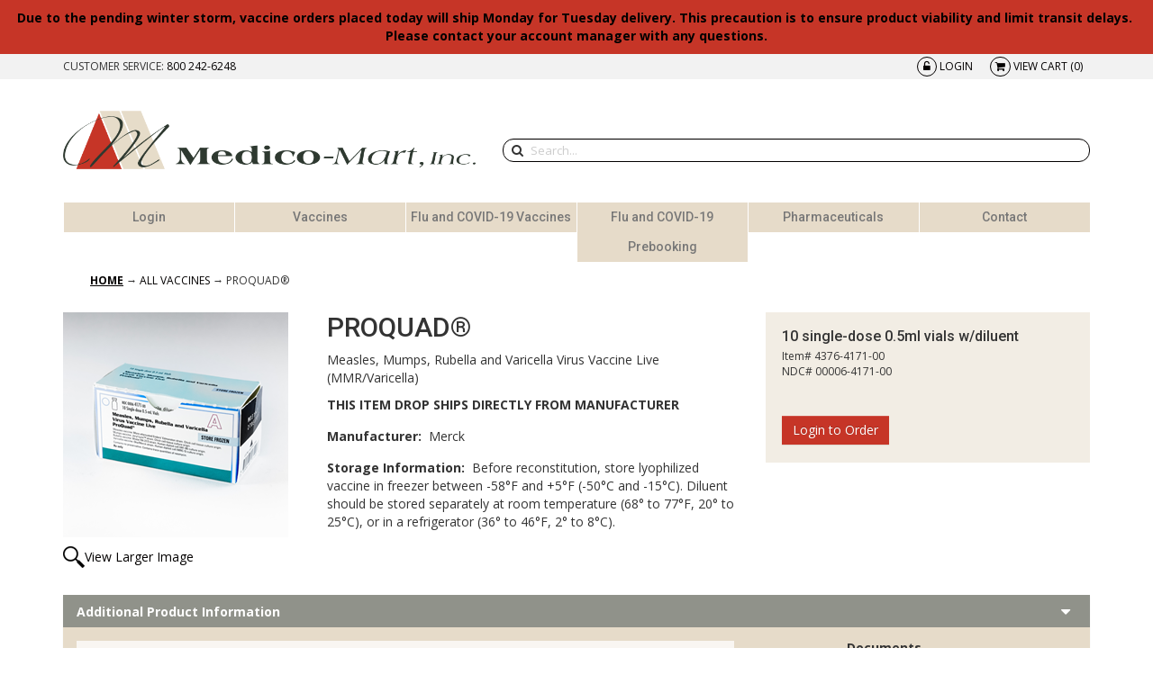

--- FILE ---
content_type: text/html; charset=utf-8
request_url: https://medicomart.com/product/249/proquad
body_size: 9933
content:
<!DOCTYPE html>
<html xmlns="http://www.w3.org/1999/xhtml">
	<head>
		<meta http-equiv="Content-Type" content="text/html; charset=utf-8">
<meta http-equiv="X-UA-Compatible" content="IE=edge">
<meta name="viewport" content="width=device-width, initial-scale=1.0">



<title>PROQUAD&#174; - Medico-Mart</title>
<meta name="description" content="PROQUAD&amp;#174;" />
<meta name="keywords" content="PROQUAD&amp;#174;" />


<script src="https://cdnjs.cloudflare.com/ajax/libs/modernizr/2.8.3/modernizr.js"></script>
<script src="https://cdnjs.cloudflare.com/ajax/libs/jquery/1.11.3/jquery.js"></script>


<script src="/scripts/jquery?v=Lpwm0lEHJJkNkDl-1AGJygxYay64didj9TbIc5548gA1"></script>






<script>
  if (typeof jQuery === "undefined") {
    throw "jQuery is undefined when initializing Bbs.Catalyst.config";
  }
  var Bbs = typeof window.Bbs === "undefined" ? {} : window.Bbs;
  Bbs.Catalyst = typeof Bbs.Catalyst === "undefined" ? {} : Bbs.Catalyst;
  Bbs.Catalyst.configuration = typeof Bbs.Catalyst.configuration == "undefined" ? {} : Bbs.Catalyst.configuration;
  jQuery.extend(true, Bbs.Catalyst.configuration, {"responsive":{"panels":{"widthToExpand":768}},"scrollTop":{"scrollTop":true,"appearAfterPx":200,"scrollSpeed":600},"product":{},"shareThis":{"shareThis":true,"publisherCode":"7a3749c9-4c23-4146-b3d3-d912088bb21c"},"minicart":{"fade":true}});
</script>





<link href="/skins/medicomart/css/bundled?v=a-5ArW9C0p6Idg85xxANPSIh7ZWnB0oGilBhBhLlmio1" rel="stylesheet"/>

<link href="https://fonts.googleapis.com/css?family=Open+Sans:400,400i,700,700i|Roboto:500" rel="stylesheet"> 
<link rel="shortcut icon" href="/Skins/MedicoMart/favicon.ico" type="image/x-icon" />
<link rel="stylesheet" href="https://kendo.cdn.telerik.com/2017.1.223/styles/kendo.common-bootstrap.min.css" />
<link rel="stylesheet" href="https://kendo.cdn.telerik.com/2017.1.223/styles/kendo.bootstrap.min.css"/>

<!--Xmlpackage 'script.headclose' -->

<!--End of xmlpackage 'script.headclose' -->

	</head>
<body>
    <script>
    dataLayer = [];
</script>
<!-- Google Tag Manager -->
<noscript>
  <iframe src="//www.googletagmanager.com/ns.html?id=GTM-KT22L4S"
          height="0" width="0" style="display:none;visibility:hidden"></iframe>
</noscript>
<script>
(function (w, d, s, l, i) {
w[l] = w[l] || []; w[l].push({
'gtm.start':
new Date().getTime(), event: 'gtm.js'
}); var f = d.getElementsByTagName(s)[0],
j = d.createElement(s), dl = l != 'dataLayer' ? '&l=' + l : ''; j.async = true; j.src =
'//www.googletagmanager.com/gtm.js?id=' + i + dl; f.parentNode.insertBefore(j, f);
})(window, document, 'script', 'dataLayer', "GTM-KT22L4S");</script>
<!-- End Google Tag Manager -->


<!-- HTML5 Shim and Respond.js IE8 support of HTML5 elements and media queries -->
<!-- WARNING: Respond.js doesn't work if you view the page via file:// -->
<!--[if lt IE 9]>
  <script src="//oss.maxcdn.com/html5shiv/3.7.2/html5shiv.min.js"></script>
  <script src="//oss.maxcdn.com/respond/1.4.2/respond.min.js"></script>
<![endif]-->
<!--[if IE]>
    <link rel="stylesheet" href="~/skins/Catalyst/css/ie.css" type="text/css" />
<![endif]-->

				<!--
					PAGE INVOCATION: /product/249/proquad
					PAGE REFERRER: 
					STORE LOCALE: en-US
					STORE CURRENCY: USD
					CUSTOMER ID: 0
					AFFILIATE ID: 0
					CUSTOMER LOCALE: en-US
					CURRENCY SETTING: USD
					CACHE MENUS: True
				-->




<!--Xmlpackage 'script.bodyopen' -->

<!--End of xmlpackage 'script.bodyopen' -->

<a href="#" id="scroll_top" title="Scroll to Top" class="btn btn-info hidden">
  <i class="fa fa-caret-square-o-up"></i>
</a>

    <div id="wrapper">
        <div id="pre-header">
            <style>
    #header-announcement {
    width:100%;
    height:40px;
    padding:10px;
    text-align:center;
    background-color: khaki;
    color:black;
    }
    #header-announcement-top {
    width:100%;
    padding:10px;
    text-align:center;
    background-color: #c63527;
    color:black;
    }
</style>
<div id="header-announcement-top"><strong><span style="font-size: 14px;">Due to the pending winter storm, vaccine orders placed today will ship Monday for Tuesday delivery. This precaution is to ensure product viability and limit transit delays.&nbsp; Please contact your account manager with any questions.</span></strong></div>
<!--<div id="header-announcement"><strong><span style="font-size: 14px;"> </span></strong>
<p><span style="font-size: 14px; color: #ff0000;"><strong><a href="/Images/Holiday_Shipping_Schedule_Medico-Mart 2025.pdf">Click here for our 2025 Holiday Shipping Schedule.</a></strong></span></p>
</div>-->
        </div>
        <header id="header">
            <div id="header_top">
                <div class="container">
                    <div class="row">
                        <div class="header-top-left-wrapper col-sm-4 col-xs-3 pull-left">
                            <span class="text-uppercase">

        <span class="hidden-xs hidden-sm">Customer Service: <a href="tel:+18002326248">800 242-6248</a></span>
        <span class="hidden-md hidden-lg"><a href="tel:+18002326248" class="user-link"><i class="fa fa-phone" aria-hidden="true"></i></a></span>

</span>
    
                        </div>
                        <div class="header-top-right-wrapper col-sm-8 col-xs-9 pull-right">
                            <div class="row">
                                <div class="col-xs-12">
                                    <ul class="user-links pull-right">

    <li>
        	<a href="/account/signin" class="user-link log-in-link">
        <i class="fa fa-unlock-alt" aria-hidden="true"></i>
		<span class="hidden-xs hidden-sm">Login</span>
	</a>

    </li>

        <li>
                <a id="js-show-cart" disabled="disabled" href="#" data-toggle="modal" data-target="#minicart-modal" class="user-link">
        <i class="fa fa-shopping-cart"></i>
        <span class="hidden-xs hidden-sm">View Cart</span> (<span class="minicart-count js-minicart-count">0</span>)
    </a>

        </li>
    </ul>
<div class="minicart-wrap">
	<div id="minicart-modal" class="modal  minicart-modal" data-keyboard="true" tabindex="-1">
		<div class="modal-dialog">
			<div class="modal-content">
				<div class="modal-header">
					<button type="button" class="close" data-dismiss="modal" aria-label="Close">
						<i class="fa fa-times-circle-o"></i>
					</button>
					<h4 class="minicart-title modal-title">
						Shopping Cart:
						<span class="minicart-title-count js-cart-title-count">0</span>
						<span class="minicart-items-label js-cart-count-label">
Items						</span>
					</h4>
				</div>
				<div class="modal-body">
					<div class="minicart-content-wrap">
						<div class="minicart-message-area js-minicart-message-area">
							
						</div>
						<div class="minicart-contents js-minicart-contents">
								<div class="empty-mini-cart-text">
		Your shopping cart is currently empty.
	</div>

						</div>
					</div>
				</div>
				<div class="modal-footer minicart-footer">
					<div class="row">
						<div class="col-sm-6 text-left-sm">
							<div class="minicart-discount off">
								Discounts:
								<span class="minicart-discount js-minicart-discount"></span>
							</div>
							<div class="minicart-total-area">
								<div class="minicart-total-wrap">
									Total:
									<span class="minicart-total js-minicart-total">$0.00</span>
								</div>
							</div>
						</div>
						<div class="col-sm-6">
							<button type="button" id="minicart-close-button" class="btn btn-default close-minicart-button">Continue Shopping</button>
							<button type="button" id="minicart-checkout-button" class="btn btn-primary minicart-checkout-button" data-return-url="/product/249/proquad">Checkout</button>
						</div>
					</div>
				</div>
			</div>
		</div>
	</div>
</div>
                                </div>
                            </div>
                        </div>
                    </div>
                </div>
            </div>
            <div id="header_middle">
                <div class="container">
                    <div class="row">
                        <div class="header-middle-left-wrapper col-sm-5 col-xs-12">
                            <div class="row">
                                <div class="col-xs-12">
                                    <div id="logo">
                                        <a href="/" title="Medico-Mart">
                                            <img src='/skins/MedicoMart/images/MedicoMart_logo.png' alt="Medico-Mart" class="img-responsive center-block-xs"/>
                                        </a>
                                    </div>
                                </div>
                            </div>
                        </div>
                        <div class="col-sm-3 col-xs-12"></div>
                        <div class="header-bottom-right-wrapper pull-right col-sm-7 col-xs-12">
                            <div class="row">
                                <div class="col-xs-12 pull-right location-switcher">
                                            

                                </div>
                                <div class="search-wrapper col-xs-12 text-right">
                                    <form action="/search" method="get">    <div class="search form-group">
        <div class="ico"><i class="fa fa-search" aria-hidden="true"></i></div>
        <input name="searchterm" class="search-box form-control" placeholder="Search..." type="text">
        <input value="Go" class="search-go btn btn-info hidden" type="submit">
    </div>
</form>
                                </div>
                            </div>
                        </div>
                    </div>
                    
                </div>
            </div>
            <div id="header_bottom">
                <nav role="navigation" class="yamm header-botom-top-wrapper navbar navbar-default navbar-static-top">
                    <div class="container">
                        <div class="navbar-header">
                            <button data-target=".navbar-collapse" data-toggle="collapse" class="navbar-toggle collapsed" type="button">
                                <span class="sr-only">Toggle navigation</span>
                                <span class="icon-bar"></span>
                                <span class="icon-bar"></span>
                                <span class="icon-bar"></span>
                            </button>
                            <a href="#" class="navbar-brand visible-xs">Menu</a>
                        </div>
                        <div class="navbar-collapse collapse">
                            <ul class="nav navbar-nav">
                                

    <li>
        <a href="/account/signin">Login</a>
    </li>

                                <style>
    .navbar-nav > li {
    width: 16.66%
    }
</style>
<li class="dropdown">
<a href="#" class="dropdown-toggle" data-toggle="dropdown">Vaccines</a>
<ul class="dropdown-menu">
    <li>
    <div class="yamm-content">
    <div class="row">
    <ul class="col-sm-6 col-xs-12 list-unstyled">
        <li class="menu-top-item">
        <strong><a href="/category">Vaccines</a></strong>
        </li>
        <li><a href="/category/1/all-vaccines">All Vaccines</a></li>
        <li><a href="/category/2/adult-vaccines">Adult Vaccines</a></li>
        <li><a href="/category/3/pediatric-vaccines">Pediatric Vaccines</a></li>
        <li><a href="/category/4/travel-vaccines">Travel Vaccines</a></li>
        <li><a href="/category/5/flu-vaccine">Flu and COVID-19 Vaccines</a></li>
    </ul>
    <ul class="col-sm-6 col-xs-12 list-unstyled">
        <li class="menu-top-item">
        <strong>By Manufacturer</strong>
        </li>
        <li><a href="/manufacturer/89/bavarian nordic">Bavarian Nordic</a></li>
        <li><a href="/manufacturer/71/dynavax">Dynavax</a></li>
        <li><a href="/manufacturer/61/glaxosmithkline">GlaxoSmithKline</a></li>
        <li><a href="/manufacturer/60/merck">Merck</a></li>
        <li><a href="/manufacturer/102/moderna">Moderna</a></li>
        <li><a href="/manufacturer/100/emergent biodefense">Emergent BioDefense</a></li>
        <li><a href="/manufacturer/64/pfizer">Pfizer</a></li>
        <li><a href="/manufacturer/63/sanofi-pasteur">Sanofi Pasteur</a></li>
        <li><a href="/manufacturer/65/seqirus">Seqirus</a></li>
        <li><a href="/manufacturer/67/valneva">Valneva</a></li>
    </ul>
    </div>
    </div>
    </li>
</ul>
</li>
<li>
<a href="/category/5/flu-vaccine">Flu and COVID-19 Vaccines</a>
</li>
<li>
<a href="/category/7/">Flu and COVID-19 Prebooking</a>
</li>
<li>
<a href="/category/6/pharmaceuticals">Pharmaceuticals</a>
</li>
<li>
<a href="/contactus">Contact</a>
</li>
                            </ul>
                        </div>
                    </div>
                </nav>

                <div class="header-bottom-bottom-wrapper">
                        <div class="breadcrumb hidden-xs">
        <div class="container">
            <ol class="breadcrumb">
                <li><a href="/" title="Home" class="breadcrumb-link-1">Home</a></li>
                &rarr;
		        <span class="SectionTitleText"><a class="SectionTitleText" href="/category/1/all-vaccines">All Vaccines</a> &rarr; PROQUAD®</span>
            </ol>
        </div>
	</div>

                </div>
                <div class="notices container">
                    
                </div>
            </div>
        </header>
        <section id="content">
            <div class="container">
                <!-- Contents start -->
                
                


	<!--Xmlpackage 'product.variantsindropdown.xml.config' -->
<div class="page-wrap product-page dropdown-product-page" itemscope="" itemtype="https://schema.org/Product"><span itemprop="manufacturer" itemscope="" itemtype="https://schema.org/Organization"><meta itemprop="name" content="Merck">
    <meta itemprop="url" content="https://medicomart.com/manufacturer/60/merck"></span><meta itemprop="url" content="https://medicomart.com/product/249/proquad">
  <div class="row">
    <div class="product-wrapper col-xs-12">
      <div class="row">
        <div class="product-details-wrapper col-xs-12">
          <div class="row">
            <div class="product-details-left product-images col-xs-12 col-sm-3"><div class="image-wrap product-image-wrap"><script type="text/javascript">
function setActive(element)
{
	adnsf$('li.page-link').removeClass('active');
	adnsf$(element).parent().addClass('active');
}
var ProductPicIndex_249 = 0;
var ProductColor_249 = '';
var boardpics_249 = new Array();
var boardpicslg_249 = new Array();
var boardpics = boardpics_249;
var boardpicslg = boardpicslg_249;
var boardpicslgwidth_249 = new Array();
var boardpicslgheight_249 = new Array();
boardpics_249['0,'] = '/images/product/medium/249.png';
boardpicslg_249['0,'] = '/images/product/large/249.png';
boardpicslgwidth_249['0,'] = '500';
boardpicslgheight_249['0,'] = '500';
function changecolorimg_249()
{
  var scidx = ProductPicIndex_249 + ',' + ProductColor_249.toLowerCase();
  if(ProductPicIndex_249 === 0 && ProductColor_249 !== '')
      scidx = '0,';
  var imageSrc = boardpics_249[scidx];
  if (!imageSrc) {
    imageSrc = '/App_Themes/skin_3/images/nopicture.gif';
  }
  var imageSrcZ = boardpics_249[scidx];
  if (!imageSrcZ) {
    imageSrcZ = '/App_Themes/skin_3/images/nopicture.gif';
  }
	document.ProductPic249.src=imageSrc;
	adnsf$('.view-lager-image-link').each(function() { this.href=boardpicslg_249[scidx]; });
}
function popuplarge_249()
{
	var scidx = ProductPicIndex_249 + ',' + ProductColor_249.toLowerCase();
	var LargeSrc = encodeURIComponent(boardpicslg_249[scidx]);
if(boardpicslg_249[scidx] != '')
{
	window.open('/image/popup?imagePath=' + LargeSrc,'LargerImage50247','toolbar=no,location=no,directories=no,status=no,menubar=no,scrollbars=no,resizable=no,copyhistory=no,width=' + boardpicslgwidth_249[scidx] + ',height=' + boardpicslgheight_249[scidx] + ',left=0,top=0');
}
else
{
	alert('There is no large image available for this picture');
}
}
function setcolorpicidx_249(idx)
{
	ProductPicIndex_249 = idx;
	changecolorimg_249();
}
function setActive(element)
{
	adnsf$('li.page-link').removeClass('active');
	adnsf$(element).parent().addClass('active');
}
function cleansizecoloroption_249(theVal)
{
   if(theVal.indexOf('[') != -1){theVal = theVal.substring(0, theVal.indexOf('['))}	theVal = theVal.replace(/[\W]/g,"");
	theVal = theVal.toLowerCase();
	return theVal;
}
function setcolorpic_249(color)
{
	while(color != unescape(color))
	{
		color = unescape(color);
	}
	if(color == '-,-' || color == '-')
	{
		color = '';
	}
	if(color != '' && color.indexOf(',') != -1)
	{
		color = color.substring(0,color.indexOf(',')).replace(new RegExp("'", 'gi'), '');
	}
	if(color != '' && color.indexOf('[') != -1)
	{
	    color = color.substring(0,color.indexOf('[')).replace(new RegExp("'", 'gi'), '');
		color = color.replace(/[\s]+$/g,"");
	}
	adnsf$('.product_carousel_wrapers').each(function() { adnsf$(this).addClass('hidden-xs'); });
	adnsf$('.product-gallery-items').each(function() { adnsf$(this).addClass('hidden'); });
	adnsf$('.page-links').each(function() { adnsf$(this).addClass('hidden'); });
	if(adnsf$('#page-links_' + color + ' li').length > 0) {
	    adnsf$(adnsf$('#page-links_' + color + ' li')[0]).addClass('active');
	}
	adnsf$('#product_carousel_wraper_' + color).removeClass('hidden-xs')
	adnsf$('#product-gallery-items_' + color).removeClass('hidden')
	adnsf$('#page-links_' + color).removeClass('hidden')
	ProductPicIndex_249 = 0;
	ProductColor_249 = cleansizecoloroption_249(color);
	changecolorimg_249();
	return (true);
}function setcolorlisttoactiveitem_249(color)
{
var lst = document.getElementById('Color_249_326');
var matchColor = cleansizecoloroption_249(color);
for (var i=0; i < lst.length; i++)
   {
var value = lst[i].value;
var arrayValue = value.split(',');
var lstColor = cleansizecoloroption_249(arrayValue[0]);
   if (lstColor == matchColor)
      {
		lst.selectedIndex = i;
		return (true);
      }
   }
return (true);
}

var divProductPicMaxHeight = 0;
$(document).ready(function () {
  var checkHeight, colorSelector;
  checkHeight = function() {
    var divProductPicHeight = $(divProductPic249).height();
    if (divProductPicHeight > divProductPicMaxHeight) { 
      divProductPicMaxHeight = divProductPicHeight;
      $(divProductPic249).css('min-height', divProductPicMaxHeight);
    }
  }

  $('.product-gallery-item').click(checkHeight);
  checkHeight();

  colorSelector = document.getElementById('Color_249_326');
  if (colorSelector && colorSelector.value) {
    setcolorpic_249(colorSelector.value);
  }; 
}); 
</script>

					<script type='text/javascript'>
						function popupimg(url)
						{
							window.open(
								'/image/popup?imagePath=' + document.getElementById('popupImageURL').value,'LargerImage86128',
								'toolbar=no,location=no,directories=no,status=no, menubar=no,scrollbars=no, resizable=no,copyhistory=no,width=500,height=500,left=0,top=0');
							return (true);
						}
					</script>
				<div id="divProductPicZ249" class="hidden-xs" style="display:none">
</div>
<div class="medium-image-wrap" id="divProductPic249">
<a href="/images/product/medium/249.png" class="view-lager-image-link" data-toggle="lightbox" data-title="PROQUAD®">
                                <img id="ProductPic249" name="proquad" class="product-image img-responsive medium-image medium-image medium-image-cursor" title="Click here to view larger image" src="/images/product/medium/249.png" alt="PROQUAD®" />
                            </a></div>
<div class="image-controls"><div class="pop-large-wrap hidden-xs"><a href="/images/product/large/249.png" class="pop-large-link view-lager-image-link" data-toggle="lightbox" data-title="PROQUAD®">View Larger Image</a></div></div></div></div><script>
                        $(document).ready(function() {
                          $(document).delegate('*[data-toggle="lightbox"]', 'click', function(event) {
                            event.preventDefault();
                            $(this).ekkoLightbox();
                          });
                        });
                      </script><div class="product-details-center col-xs-12 col-sm-5">
              <h1 itemprop="name" content="PROQUAD®">PROQUAD®</h1>
              <div id="variant-info-326" class="variant-info product-details-meta hidden">
                <div class="variant-price" itemprop="offers" itemscope="" itemtype="https://schema.org/Offer"><span itemprop="itemOffered" itemscope="" itemtype="https://schema.org/Product"><meta itemprop="sku" content="4376-4171-00">
                    <meta itemprop="productID" content="249">
                    <meta itemprop="name" content="PROQUAD® 10 single-dose 0.5ml vials w/diluent">
                    <meta itemprop="mpn" content="00006-4171-00">
                    <link itemprop="itemCondition" href="https://schema.org/NewCondition"><meta itemprop="image" content="http://medicomart.com/images/product/large/249.png" /></span><link itemprop="availability" href="https://schema.org/InStock">
                </div>
              </div>
              <div><p>Measles, Mumps, Rubella and Varicella Virus Vaccine Live (MMR/Varicella)</p>
<p><strong>THIS ITEM DROP SHIPS DIRECTLY FROM MANUFACTURER</strong></p></div>
              <div class="manufacturer"><strong>Manufacturer:</strong>  Merck</div>
              <div class="storageInfo"><strong>Storage Information:</strong>  Before reconstitution, store lyophilized vaccine in freezer between -58°F and +5°F (-50°C and -15°C). Diluent should be stored separately at room temperature (68° to 77°F, 20° to 25°C), or in a refrigerator (36° to 46°F, 2° to 8°C).</div>
            </div>
            <div class="product-details-right col-xs-12 col-sm-4">
              <div class="addtocart-wrapper">
                <div id="variant-info-wrap" class="variant-info-wrap">
                  <div class="variant-info-extended">
                    <h3>10 single-dose 0.5ml vials w/diluent</h3>
                    <div class="variant-info-extended-id">
            Item# 4376-4171-00</div>
                    <div class="variant-info-extended-ndc">NDC# 00006-4171-00</div>
                    <div class="variant-info-extended-stock stock-indicator"><div class="stock in-stock-hint" >
</div></div>
                    <div class="variant-info-extended-price"><div class="price-wrap"></div></div>
                    <div class="add-to-cart-wrap">

    <div class="login-to-order">
    <a class="btn btn-primary login-button" href="/account/signin?returnUrl=%2Fproduct%2F249%2Fproquad">Login to Order</a>
    </div>
</div>
                  </div>
                </div>
              </div>
            </div>
          </div>
          <div class="row">
            <div class="col-xs-12">
              <div id="product_description" class="panel-group">
                <div class="panel panel-info expand-sm">
                  <div class="panel-heading">
                    <div class="panel-title"><a href="#productDescription" data-toggle="collapse" class="collapsed">
                                    Additional Product Information<span class="badge pull-right"><i class="fa fa-caret-down"></i></span></a></div>
                  </div>
                  <div class="panel-collapse collapse" id="productDescription">
                    <div class="panel-body">
                      <div class="row">
                        <div class="col-sm-8 col-xs-12">
                          <div class="product-description-wrap" itemprop="description"><table class="table table-striped">
    <tbody>
        <tr>
            <td>CPT Code</td>
            <td>90710</td>
        </tr>
        <tr>
            <td>Typical ICD-10 Code</td>
            <td>Z23</td>
        </tr>
    </tbody>
</table></div>
                        </div>
                        <div class="col-sm-1 hidden-xs"></div>
                        <div class="col-sm-3 col-xs-12">
                          <h4 class="documents-title">Documents</h4>
                          <div class="doc-list">
                            <ul class="list-unstled"><li><span class='ico-pdf'><a href='/images/document/proquad_pi_4171.pdf' target='_blank'><i class='fa fa-file-pdf-o' aria-hidden='true'></i></a></span><a href='/images/document/proquad_pi_4171.pdf' target='_blank'>Prescribing Information</a></li></ul>
                          </div>
                        </div>
                      </div>
                    </div>
                  </div>
                </div>
              </div>
            </div>
          </div>
        </div>
      </div>
      <div class="product-page-footer">
        <div id="assets_accordian" class="panel-group"></div>
      </div>
    </div>
  </div>
</div>	<!--End of Xmlpackage 'product.variantsindropdown.xml.config' -->

                <!-- Contents end -->
            </div>
        </section>
        <footer>
            <div id="footer_middle">
                <div class="container">
                    <div class="row">
                        <div class="col-sm-12">
                            <div class="bottom-nav">
                                <a href="/topic/about">About</a> |
<a href="/category/1/all-vaccines">Vaccines</a> |
<a href="/category/5/flu-vaccine">Flu Vaccine</a> |
<a href="/category/6/pharmaceuticals">Pharmaceuticals</a> |
<a href="/contactus">Contact</a>
                            </div>
                        </div>
                    </div>
                </div>
            </div>
            <div id="footer_bottom">
                <div class="container">
                    <div class="row">
                        <div class="footer-bottom-right-wrapper copyright-wrapper col-xs-12 col-sm-12 text-center">
                            2323 Corporate Drive, Waukesha, WI 53189<br />
                            Phone: <a href="tel:+18002426248">800-242-6248</a> / <a href="tel:+12624462323">262-446-2323</a> | Fax: 800-242-6201 / 262-446-2324<br /><br />
                            Copyright 2026 Medico-Mart, Inc. | All rights reserved
                        </div>
                        <a title='Drug Distributor' href='https://mybadges.us.openbadges.me/api/badgeitem/032b6a12-b866-4e70-bef0-a6896f6cc3f8/metadata'> <img src='https://openbadges.blob.core.windows.net/bakedbadges-us/3fc0afff-122f-4456-914f-e92eaf03e382-c95c59a7-70d0-422b-b6f2-e46177dccb32.png' alt='Drug Distributor' width='100' height='100' border='0'> </a>
                    </div>
                </div>
            </div>
        </footer>
    </div>
    <div class="minicart-loading-overlay js-minicart-loading-overlay off">
        <div class="minicart-overlay"></div>
        <div class="minicart-loading">
            <div class="minicart-loading-message js-minicart-loading-message">Loading...</div>
            <div class="loading-animation loading-style-dark"></div>
        </div>
    </div>
<!-- close popup start -->
<!-- close popup start -->




<script type="text/javascript">
	window.postalCodeRegexConfiguration = {
		postalCodeRegexMapUrl: "/country/postalcoderegexmap",
	};
</script>




<script src="/scripts/bundled?v=Mv-x_wm_nQ053R6Y4v5NjVlApkOWDU1cvYNE-EweeFI1"></script>




<script type="text/javascript">
	adnsf$.minicart.initialize(
	{
		minicart_DeleteWaitMessage: "Deleting...",
		miniwish_MoveSingleMessage: "Moving item to cart.",
		miniwish_MoveAllMessage: "Moving all items to cart.",
		minicart_UpdateFailureMessage: "Sorry, there was an error updating your cart.",
		miniwish_UpdateFailureMessage: "Sorry, there was an error updating your wishlist.",
		minicart_CountLabel: "Items",
		minicart_CountLabelSingular: "Item",
		checkoutUrl: "/checkout"
	});
	adnsf$.minicart.cartEnabled = true;
	adnsf$.minicart.wishEnabled = false;
	adnsf$.minicart.onCheckoutPage = false;
	$.initializeAddToCartForms(
	{
		ajaxAddToCartUrl: "/minicart/ajaxaddtocart",
		ajaxAddKitToCartUrl: "/minicart/ajaxaddkittocart",
		addToCartMessage: "Adding to cart",
		addToWishMessage: "Adding to wishlist",
		invalidQuatityMessage: "Please enter a valid quantity",
		addToCartFailureMessage: "Your item was not added to the cart because of an error",
		addToWishFailureMessage: "Your item was not added to the wishlist because of an error",
		checkoutUrl: "/checkout"
	});
</script>

<!-- begin close popup -->
<!-- end close popup -->


<!--Xmlpackage 'script.bodyclose' -->

<!--End of xmlpackage 'script.bodyclose' -->
</body>
</html>


--- FILE ---
content_type: text/javascript; charset=utf-8
request_url: https://medicomart.com/scripts/jquery?v=Lpwm0lEHJJkNkDl-1AGJygxYay64didj9TbIc5548gA1
body_size: 1935
content:
var adnsf$=jQuery;!function(n){var u=/iPhone/i,s=/iPod/i,h=/iPad/i,f=/(?=.*\bAndroid\b)(?=.*\bMobile\b)/i,c=/Android/i,i=/(?=.*\bAndroid\b)(?=.*\bSD4930UR\b)/i,r=/(?=.*\bAndroid\b)(?=.*\b(?:KFOT|KFTT|KFJWI|KFJWA|KFSOWI|KFTHWI|KFTHWA|KFAPWI|KFAPWA|KFARWI|KFASWI|KFSAWI|KFSAWA)\b)/i,l=/Windows Phone/i,a=/(?=.*\bWindows\b)(?=.*\bARM\b)/i,v=/BlackBerry/i,y=/BB10/i,p=/Opera Mini/i,w=/(CriOS|Chrome)(?=.*\bMobile\b)/i,b=/(?=.*\bFirefox\b)(?=.*\bMobile\b)/i,k=new RegExp("(?:Nexus 7|BNTV250|Kindle Fire|Silk|GT-P1000)","i"),t=function(n,t){return n.test(t)},e=function(n){var e=n||navigator.userAgent,o=e.split("[FBAN");if("undefined"!=typeof o[1]&&(e=o[0]),o=e.split("Twitter"),"undefined"!=typeof o[1]&&(e=o[0]),this.apple={phone:t(u,e),ipod:t(s,e),tablet:!t(u,e)&&t(h,e),device:t(u,e)||t(s,e)||t(h,e)},this.amazon={phone:t(i,e),tablet:!t(i,e)&&t(r,e),device:t(i,e)||t(r,e)},this.android={phone:t(i,e)||t(f,e),tablet:!t(i,e)&&!t(f,e)&&(t(r,e)||t(c,e)),device:t(i,e)||t(r,e)||t(f,e)||t(c,e)},this.windows={phone:t(l,e),tablet:t(a,e),device:t(l,e)||t(a,e)},this.other={blackberry:t(v,e),blackberry10:t(y,e),opera:t(p,e),firefox:t(b,e),chrome:t(w,e),device:t(v,e)||t(y,e)||t(p,e)||t(b,e)||t(w,e)},this.seven_inch=t(k,e),this.any=this.apple.device||this.android.device||this.windows.device||this.other.device||this.seven_inch,this.phone=this.apple.phone||this.android.phone||this.windows.phone,this.tablet=this.apple.tablet||this.android.tablet||this.windows.tablet,"undefined"==typeof window)return this},o=function(){var n=new e;return n.Class=e,n};"undefined"!=typeof module&&module.exports&&"undefined"==typeof window?module.exports=e:"undefined"!=typeof module&&module.exports&&"undefined"!=typeof window?module.exports=o():"function"==typeof define&&define.amd?define("isMobile",[],n.isMobile=o()):n.isMobile=o()}(this),function(n){n.fn.cardtable=function(t){var r=this,i=n.extend({},{headIndex:0},t),u;return u=t&&t.headIndex?t.headIndex:0,r.each(function(){var t=n(this),e,u,f,s,o,h,r,c;t.hasClass("stacktable")||(e=n(this).prop("class"),u=n("<div><\/div>"),typeof i.myClass!="undefined"&&u.addClass(i.myClass),f="",t.addClass("stacktable large-only"),s=t.find(">caption").clone(),o=t.find(">thead>tr,>tbody>tr,>tfoot>tr,>tr").eq(0),t.siblings().filter(".small-only").remove(),t.find(">tbody>tr").each(function(){h="";r="";c=n(this).prop("class");n(this).find(">td,>th").each(function(t){n(this).html()!==""&&(r+='<tr class="'+c+'">',r+=o.find(">td,>th").eq(t).html()?'<td class="st-key">'+o.find(">td,>th").eq(t).html()+"<\/td>":'<td class="st-key"><\/td>',r+='<td class="st-val '+n(this).prop("class")+'">'+n(this).html()+"<\/td>",r+="<\/tr>")});f+='<table class=" '+e+' stacktable small-only"><tbody>'+h+r+"<\/tbody><\/table>"}),t.find(">tfoot>tr>td").each(function(t,i){n.trim(n(i).text())!==""&&(f+='<table class="'+e+' stacktable small-only"><tbody><tr><td>'+n(i).html()+"<\/td><\/tr><\/tbody><\/table>")}),u.prepend(s),u.append(n(f)),t.before(u))})};n.fn.stacktable=function(t){var u=this,i=n.extend({},{headIndex:0,displayHeader:!0},t),r;return r=t&&t.headIndex?t.headIndex:0,u.each(function(){var a=n(this).prop("class"),f=n('<table class="'+a+' stacktable small-only"><tbody><\/tbody><\/table>'),e,t,c,s,h,u,o,l;typeof i.myClass!="undefined"&&f.addClass(i.myClass);e="";t=n(this);t.addClass("stacktable large-only");c=t.find(">caption").clone();s=t.find(">thead>tr,>tbody>tr,>tfoot>tr").eq(0);l=t.data("display-header")===undefined?i.displayHeader:t.data("display-header");t.find(">tbody>tr, >thead>tr").each(function(t){h="";u="";o=n(this).prop("class");t===0?l&&(e+='<tr class=" '+o+' "><th class="st-head-row st-head-row-main" colspan="2">'+n(this).find(">th,>td").eq(r).html()+"<\/th><\/tr>"):(n(this).find(">td,>th").each(function(t){t===r?h='<tr class="'+o+'"><th class="st-head-row" colspan="2">'+n(this).html()+"<\/th><\/tr>":n(this).html()!==""&&(u+='<tr class="'+o+'">',u+=s.find(">td,>th").eq(t).html()?'<td class="st-key">'+s.find(">td,>th").eq(t).html()+"<\/td>":'<td class="st-key"><\/td>',u+='<td class="st-val '+n(this).prop("class")+'">'+n(this).html()+"<\/td>",u+="<\/tr>")}),e+=h+u)});f.prepend(c);f.append(n(e));t.before(f)})};n.fn.stackcolumns=function(t){var r=this,i=n.extend({},{},t);return r.each(function(){var r=n(this),o=r.find(">caption").clone(),e=r.find(">thead>tr,>tbody>tr,>tfoot>tr").eq(0).find(">td,>th").length,u,f,t;if(!(e<3)){for(u=n('<table class="stacktable small-only"><\/table>'),typeof i.myClass!="undefined"&&u.addClass(i.myClass),r.addClass("stacktable large-only"),f=n("<tbody><\/tbody>"),t=1;t<e;)r.find(">thead>tr,>tbody>tr,>tfoot>tr").each(function(i){var e=n("<tr><\/tr>"),o,u,r,s;i===0&&e.addClass("st-head-row st-head-row-main");o=n(this).find(">td,>th").eq(0).clone().addClass("st-key");u=t;n(this).find("*[colspan]").length&&(r=0,n(this).find(">td,>th").each(function(){var i=n(this).attr("colspan");return i?(i=parseInt(i,10),u-=i-1,r+i>t&&(u+=r+i-t-1),r+=i):r++,r>t?!1:void 0}));s=n(this).find(">td,>th").eq(u).clone().addClass("st-val").removeAttr("colspan");e.append(o,s);f.append(e)}),++t;u.append(n(f));u.prepend(o);r.before(u)}})}}(jQuery)